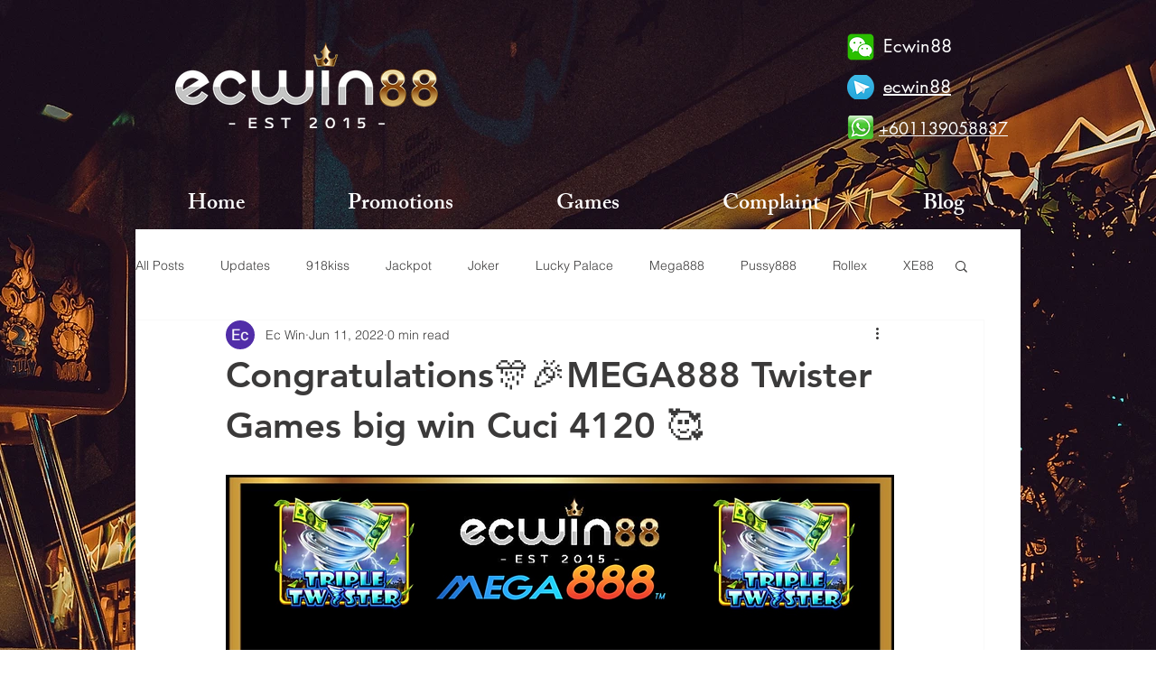

--- FILE ---
content_type: application/javascript; charset=UTF-8
request_url: https://api.livechatinc.com/v3.6/customer/action/get_dynamic_configuration?x-region=us-south1&license_id=15330339&client_id=c5e4f61e1a6c3b1521b541bc5c5a2ac5&url=https%3A%2F%2Fwww.ecwin88.com%2Fpost%2Fcongratulations-mega888-twister-games-big-win-cuci-4120&channel_type=code&implementation_type=wix2&jsonp=__xe060geirgq
body_size: 18
content:
__xe060geirgq({"error":{"type":"url_not_allowed","message":"`url` is not allowed"}});